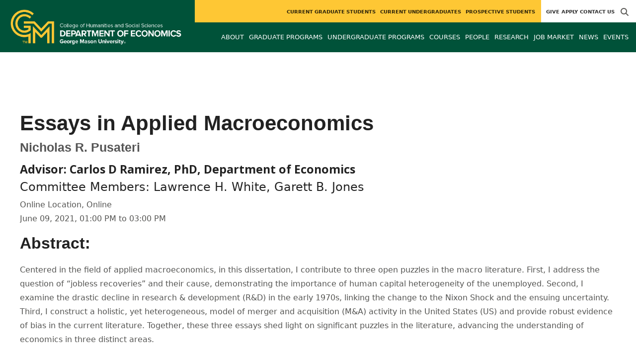

--- FILE ---
content_type: text/html; charset=utf-8
request_url: https://economics.gmu.edu/defenses/1333
body_size: 9256
content:
<!DOCTYPE HTML>
<html lang="en">
<head>

  <!--[if lt IE 10]>
  <script src="/assets/html5shiv-printshiv-1d0fe84e9c400d25226fbb100dfc491729804bad9d227815791397a772a6ccdc.js" asynch="true"></script>
  <![endif]-->
  <meta charset="utf-8" />
  <meta http-equiv="X-UA-Compatible" content="IE=edge">
  <!-- <meta http-equiv="X-UA-Compatible" content="IE=edge,chrome=1"> -->
  <meta name="viewport" content="width=device-width,initial-scale=1" />
  


  <link rel="apple-touch-icon" sizes="180x180" href="/apple-touch-icon.png">
  <link rel="icon" type="image/png" sizes="32x32" href="/favicon-32x32.png">
  <link rel="icon" type="image/png" sizes="16x16" href="/favicon-16x16.png">
  <meta name="msapplication-TileColor" content="#da532c">
  <meta name="theme-color" content="#ffffff">


  <!-- *** WEB FONTS *** -->
  <!--[if IE]>
  <link rel='preload' href='https://fonts.googleapis.com/css?family=Istok+Web' rel='stylesheet' as='font'>
  <link rel='preload' href='https://fonts.googleapis.com/css?family=Istok+Web:400italic' rel='stylesheet' as='font'>
  <link rel='preload' href='https://fonts.googleapis.com/css?family=Istok+Web:700' rel='stylesheet' as='font'>
  <link rel='preload' href='https://fonts.googleapis.com/css?family=Istok+Web:700italic' rel='stylesheet' as='font'>
  <![endif]-->

  <link rel="stylesheet" href="/assets/mason2024/application-5f815ddbcc0716290499bb761fe6f7fe8efa809306339fb85d5695ce74b0b19d.css" media="all" />
  <script type="importmap" data-turbo-track="reload">{
  "imports": {
    "application": "/assets/application-4b34addc893d2010defe97321368b6659ffb56145f2829c2b2c4cb0f5eaca21b.js",
    "@hotwired/turbo-rails": "/assets/turbo.min-41b4e28a9fe07bbbf2274d0ba9af26a87ff21f4fdb54a7978df9a6320decb39a.js",
    "@hotwired/stimulus": "/assets/stimulus.min-db071f6abc13bd6dcc6bb5e9ef6cb5b8ac23c9428c059f7e8d602325937dde40.js",
    "@hotwired/stimulus-loading": "/assets/stimulus-loading-9baa52ea3b2eb0f7e14ff9ae46eab356ff4331366fa1dbfe77cc1993bffd48e6.js",
    "bootstrap": "/assets/bootstrap.min-4a21b50fd84e03268f98bedab3c4e191c11e768f52d5eef40e5f824a6564bb19.js",
    "@popperjs/core": "/assets/popper-ad8a553b382f4f6b0a772106f9f399ebcf6cab360d1d8349ee26deeb79b88345.js",
    "admin_application": "/assets/admin_application-aef29384a4a8382c45f792034305dfea7e80546eb0e250a4390bd634185e7b90.js",
    "front_application": "/assets/front_application-0a3ee4b5236c03ebcc2385e290e93e87e17fd1cf486bcb6677b07b9297365fd4.js",
    "clipboard": "/assets/clipboard-12b5490ae96a15145495b9f677e20b8ad098476b49ac1a63582266879a0156e7.js",
    "controllers/application": "/assets/controllers/application-48e8b4d3dfcce7f7f8225f64dfd4717ff1874643325602d9eed09ad17b95cb76.js",
    "controllers/hello_controller": "/assets/controllers/hello_controller-5e545fa92cdc41ea2e6870cfbea018726fae4680ea0a8820832957dbdd46d65f.js",
    "controllers": "/assets/controllers/index-d3bed66b3a37b8fb69ca3314e202b85db13e3b837c8fb5657366f5aadec7c851.js",
    "controllers/search_form_controller": "/assets/controllers/search_form_controller-c1693f6957fe2a29d80628f0d4922eaa4a3043fda6921dc07ca2c1cbd8f0c87a.js",
    "controllers/submit_form_controller": "/assets/controllers/submit_form_controller-c7019c38316d3552c4c3f945bc52decc0b23d701d273cc673dc0c7b7945fe64d.js",
    "controllers/tinymce_controller": "/assets/controllers/tinymce_controller-aaad6dd41a32ba286cfeceb59ca8633f55f4cf7e72d3b43716c80405b33de93b.js"
  }
}</script>
<link rel="modulepreload" href="/assets/application-4b34addc893d2010defe97321368b6659ffb56145f2829c2b2c4cb0f5eaca21b.js">
<link rel="modulepreload" href="/assets/turbo.min-41b4e28a9fe07bbbf2274d0ba9af26a87ff21f4fdb54a7978df9a6320decb39a.js">
<link rel="modulepreload" href="/assets/stimulus.min-db071f6abc13bd6dcc6bb5e9ef6cb5b8ac23c9428c059f7e8d602325937dde40.js">
<link rel="modulepreload" href="/assets/stimulus-loading-9baa52ea3b2eb0f7e14ff9ae46eab356ff4331366fa1dbfe77cc1993bffd48e6.js">
<link rel="modulepreload" href="/assets/bootstrap.min-4a21b50fd84e03268f98bedab3c4e191c11e768f52d5eef40e5f824a6564bb19.js">
<link rel="modulepreload" href="/assets/popper-ad8a553b382f4f6b0a772106f9f399ebcf6cab360d1d8349ee26deeb79b88345.js">
<script src="/assets/es-module-shims.min-f39ec8b2348eca992283040893961fcedcce46c585c1c0071b7ee0f32dd56922.js" async="async" data-turbo-track="reload"></script>
<script type="module">import "application"</script>
  <script type="module">import "front_application"</script>

  <link rel="stylesheet" href="https://cdnjs.cloudflare.com/ajax/libs/OwlCarousel2/2.3.4/assets/owl.carousel.css" integrity="sha512-UTNP5BXLIptsaj5WdKFrkFov94lDx+eBvbKyoe1YAfjeRPC+gT5kyZ10kOHCfNZqEui1sxmqvodNUx3KbuYI/A==" crossorigin="anonymous" referrerpolicy="no-referrer" />

  <script defer src="https://cdnjs.cloudflare.com/ajax/libs/OwlCarousel2/2.3.4/owl.carousel.min.js" integrity="sha512-bPs7Ae6pVvhOSiIcyUClR7/q2OAsRiovw4vAkX+zJbw3ShAeeqezq50RIIcIURq7Oa20rW2n2q+fyXBNcU9lrw==" crossorigin="anonymous" referrerpolicy="no-referrer"></script>

    <!--Make sure this links to analytics-->
        <!-- Google Tag Manager GA4 -->
        <script>(function(w,d,s,l,i){w[l]=w[l]||[];w[l].push({'gtm.start':
                  new Date().getTime(),event:'gtm.js'});var f=d.getElementsByTagName(s)[0],
          j=d.createElement(s),dl=l!='dataLayer'?'&l='+l:'';j.async=true;j.src=
          'https://www.googletagmanager.com/gtm.js?id='+i+dl;f.parentNode.insertBefore(j,f);
        })(window,document,'script','dataLayer','GTM-T577RQ3');</script>
        <!-- End Google Tag Manager -->

  <title>Economics | Economics Dissertation Defense by Nicholas R....</title>
  <meta name="description" content="Centered in the field of applied macroeconomics, in this dissertation, I contribute to three open puzzles in the macro literature. First, I address..." />  <link href="https://economics.gmu.edu/defenses/1333" rel="canonical" />
  <link rel="alternate" type="application/atom+xml" title="ATOM" href="/feed" />
  <meta property="fb:app_id" content="308196929201214" />
<meta property="fb:admins" content="545039898" />

<meta property="og:site_name" content="Economics" />
<meta property="og:url" content="https://economics.gmu.edu/defenses/1333" />
<meta property="og:type" content="article" />

<meta property="og:image" content="https://chss.gmu.edu/assets/plaza-statue-512x512-7ea5e31007262e764dec0cb5e6d9a1f04a165ad05aed2b33bd7db4e8ecacd807.png" />
<meta property="og:description" content="Centered in the field of applied macroeconomics, in this dissertation, I contribute to three open puzzles in the macro literature. First, I address..." />


  <meta name="apple-mobile-web-app-capable" content="yes">
</head>

<body id="economics">
        <!-- Google Tag Manager GA4 (noscript) -->
      <noscript><iframe src="https://www.googletagmanager.com/ns.html?id=GTM-T577RQ3"
                        height="0" width="0" style="display:none;visibility:hidden"></iframe></noscript>
      <!-- End Google Tag Manager (noscript) -->

  <div id="cookies-eu-banner" style="display: none;">
  <div id="cookies-eu-text">We use cookies and similar technologies to improve your website experience and help us understand how you use our website. By continuing to use this website, you consent to the usage of cookies. Learn more about our <a href="https://www.gmu.edu/about-mason/internet-privacy" target="_blank" title="George Mason University Privacy Statement" class="cookies-eu-link">Privacy Statement</a> and <a href="https://www.gmu.edu/cookie-policy" target="_blank" title="George Mason University Cookie Policy" class="cookies-eu-link">Cookie Policy</a>.</div>
  <div id="cookies-eu-link-group">
    <button id="cookies-eu-accept">Agree</button>
    <button id="cookies-eu-reject">Decline Non-Essential Cookies</button>
  </div>
</div>
  

<header id="header-section">
  <nav class="home-nav">
    <div class="container-fluid">

      <div class="row style-group2">
        <div class="col-md-12 absu-nav-cont">
             <a class="navbar-brand" href="/" aria-label="Visit Economics homepage">
               <span class="logo-back">
                 <img alt="Economics Logo" class="brandlogo" src="/assets/logos/economics-tagline-c8be0adcdd9e1bac7744cc5b24aca750b10b342d0c3a204bc8f7fe618b632faf.png" />
               </span>
             </a>
          <div id="myNav2" class="overlay2">
            <a class="closebtn2" onclick="closeNav2()" aria-label="close search">&times;</a>
            <div class="overlay-content2">
              <form method="get" action="/searches" role="search">
                <input class="mainsearch" type="text" placeholder="Search" name="searchFor" title="Enter search terms">
              </form>
            </div>
          </div>












        <div class="mobile-comp-container">
          <span class="hbuttonout2" onclick="openNav2()" aria-controls="myNav2"><i class="fa-solid fa-magnifying-glass hbuttons2"></i></span>
          <button id="mobile-burger" class="navbar-toggler" type="button" data-bs-toggle="" data-bs-target="#navbarSupportedContent" aria-controls="navbarSupportedContent" aria-expanded="false" aria-label="Toggle navigation three">
              <i class="fa-solid fa-bars"></i>
          </button>
        </div>
        </div>
          <div class="col-md-12 navbars-tog second-nav" aria-labelledby="audience Site Navigation">
        <ul class="utility-nav-sites">
          <li class="nav-item"><a class="donate nav-link" href="http://advancement.gmu.edu/iss14">Give</a></li>
          <li class="nav-item"><a class="nav-link" href="/apply">Apply</a></li>
          
          <li class="nav-item"><a class="nav-link" href="/contact">Contact Us</a></li>
          
          
            <li class="nav-item search-item2">
              <a class="hbuttonout nav-link" onclick="openNav2()"><i class="fa-solid fa-magnifying-glass hbuttons"></i></a>
            </li>
        </ul>
    <ul class="nav-list-ul">
      <li title="Current Graduate Students" class="nav-item dropdown">
        <a class="nav-link dropdown-toggle" href="/graduate" role="button" aria-expanded="false">
          Current Graduate Students
        </a>
        </li>
      <li title="Current Undergraduates" class="nav-item dropdown">
        <a class="nav-link dropdown-toggle" href="/undergraduate" role="button" aria-expanded="false">
          Current Undergraduates
        </a>
        </li>
      <li title="Prospective Students" class="nav-item dropdown">
        <a class="nav-link dropdown-toggle" href="/prospective" role="button" aria-expanded="false">
          Prospective Students
        </a>
        </li>
    </ul>
  </div>

  <ul class="mobile_second-nav" aria-labelledby="audience ">
    <li title="Current Graduate Students" class="mobile_menu_list_item">
        <a href="/graduate" class="mobile_menu_list_link">Current Graduate Students</a>
    </li>
    <li title="Current Undergraduates" class="mobile_menu_list_item">
        <a href="/undergraduate" class="mobile_menu_list_link">Current Undergraduates</a>
    </li>
    <li title="Prospective Students" class="mobile_menu_list_item">
        <a href="/prospective" class="mobile_menu_list_link">Prospective Students</a>
    </li>
  </ul>

      

          <div class="col-md-12 navbars-tog first-nav" aria-labelledby="main Site Navigation">
    <ul class="nav-list-ul">
      <li title="About" class="nav-item dropdown">
        <a class="nav-link dropdown-toggle" href="https://economics.gmu.edu/about-the-department" role="button" aria-expanded="false">
          About
        </a>
          <ul class="dropdown-menu dropdown-menu-end">
                  <li>
                    <a class="dropdown-item" href="https://economics.gmu.edu/about-the-department/the-austrian-school-at-mason">
                      Austrian Economics
                    </a>
                  </li>
                  <li>
                    <a class="dropdown-item" href="https://economics.gmu.edu/about-the-department/experimental-economics">
                      Experimental Economics
                    </a>
                  </li>
                  <li>
                    <a class="dropdown-item" href="https://economics.gmu.edu/about-the-department/public-choice">
                      Public Choice Economics
                    </a>
                  </li>
          </ul>
        </li>
      <li title="Graduate Programs" class="nav-item dropdown">
        <a class="nav-link dropdown-toggle" href="https://economics.gmu.edu/graduate-programs" role="button" aria-expanded="false">
          Graduate Programs
        </a>
          <ul class="dropdown-menu dropdown-menu-end">
                  <li>
                    <a class="dropdown-item" href="http://economics.gmu.edu/programs/la-phd-econ">
                      PhD in Economics
                    </a>
                  </li>
                  <li>
                    <a class="dropdown-item" href="http://economics.gmu.edu/programs/la-ma-econ">
                      MA in Economics
                    </a>
                  </li>
                  <li>
                    <a class="dropdown-item" href="http://economics.gmu.edu/programs/LA-MA-ACEL-ECON">
                      Accelerated MA in Economics
                    </a>
                  </li>
          </ul>
        </li>
      <li title="Undergraduate Programs" class="nav-item dropdown">
        <a class="nav-link dropdown-toggle" href="https://economics.gmu.edu/undergraduate-programs" role="button" aria-expanded="false">
          Undergraduate Programs
        </a>
          <ul class="dropdown-menu dropdown-menu-end">
                  <li>
                    <a class="dropdown-item" href="http://economics.gmu.edu/programs/la-bs-econ">
                      BS in Economics
                    </a>
                  </li>
                  <li>
                    <a class="dropdown-item" href="http://economics.gmu.edu/programs/la-ba-econ">
                      BA in Economics
                    </a>
                  </li>
                  <li>
                    <a class="dropdown-item" href="http://economics.gmu.edu/programs/la-minor-econ-econ">
                      Minor in Economics
                    </a>
                  </li>
                  <li>
                    <a class="dropdown-item" href="https://economics.gmu.edu/undergraduate-programs/online-degree-completion">
                      Online Degree Completion
                    </a>
                  </li>
          </ul>
        </li>
      <li title="Courses" class="nav-item dropdown">
        <a class="nav-link dropdown-toggle" href="https://economics.gmu.edu/course_sections" role="button" aria-expanded="false">
          Courses
        </a>
        </li>
      <li title="People" class="nav-item dropdown">
        <a class="nav-link dropdown-toggle" href="https://economics.gmu.edu/people" role="button" aria-expanded="false">
          People
        </a>
          <ul class="dropdown-menu dropdown-menu-end">
                  <li>
                    <a class="dropdown-item" href="/faculty-blogs">
                      Faculty Blogs
                    </a>
                  </li>
          </ul>
        </li>
      <li title="Research" class="nav-item dropdown">
        <a class="nav-link dropdown-toggle" href="https://economics.gmu.edu/research" role="button" aria-expanded="false">
          Research
        </a>
          <ul class="dropdown-menu dropdown-menu-end">
                  <li>
                    <a class="dropdown-item" href="https://economics.gmu.edu/research/faculty-publications">
                      Faculty Writing and Media
                    </a>
                  </li>
                  <li>
                    <a class="dropdown-item" href="https://economics.gmu.edu/research/research-centers">
                      Research Groups
                    </a>
                  </li>
                  <li>
                    <a class="dropdown-item" href="https://economics.gmu.edu/research/cee">
                      Education Center
                    </a>
                  </li>
          </ul>
        </li>
      <li title="Job Market" class="nav-item dropdown">
        <a class="nav-link dropdown-toggle" href="https://economics.gmu.edu/job-market-candidates" role="button" aria-expanded="false">
          Job Market
        </a>
          <ul class="dropdown-menu dropdown-menu-end">
                  <li>
                    <a class="dropdown-item" href="https://economics.gmu.edu/job-market-candidates/job-placements">
                      Job Placements
                    </a>
                  </li>
          </ul>
        </li>
      <li title="News" class="nav-item dropdown">
        <a class="nav-link dropdown-toggle" href="https://economics.gmu.edu/articles" role="button" aria-expanded="false">
          News
        </a>
          <ul class="dropdown-menu dropdown-menu-end">
              <li><a class="dropdown-item" aria-label="Accolades Article Listing" href="/articles/category/accolades">Accolades</a></li>
              <li><a class="dropdown-item" aria-label="Alumni News Article Listing" href="/articles/category/alumni-news">Alumni News</a></li>
              <li><a class="dropdown-item" aria-label="Faculty Afoot Article Listing" href="/articles/category/faculty-afoot">Faculty Afoot</a></li>
              <li><a class="dropdown-item" aria-label="Headlines Article Listing" href="/articles/category/headlines">Headlines</a></li>
              <li><a class="dropdown-item" aria-label="In The Media Article Listing" href="/articles/category/in-the-media">In The Media</a></li>
              <li><a class="dropdown-item" aria-label="Publications Article Listing" href="/articles/category/publications">Publications</a></li>
          </ul>
        </li>
      <li title="Events" class="nav-item dropdown">
        <a class="nav-link dropdown-toggle" href="https://economics.gmu.edu/events" role="button" aria-expanded="false">
          Events
        </a>
          <ul class="dropdown-menu dropdown-menu-end">
            <li>
              <a class="dropdown-item" href="/events">All Upcoming</a>
            </li>
              <li><a class="dropdown-item" href="/events/past">Past Events</a></li>
              <li><a class="dropdown-item" href="/events/chss"><span>Events on Other Sites</span></a></li>
          </ul>
        </li>
    </ul>
  </div>

  <ul class="mobile_first-nav" aria-labelledby="main ">
    <li title="About" class="mobile_menu_list_item">
        <div class="link_and_icon_cont">
          <a href="https://economics.gmu.edu/about-the-department" class="mobile_menu_list_link" style="display:block">About</a>
          <i class="fa-solid fa-plus rotate"></i>
        </div>
        <ul class="mobile_submenu_list_cont">
              <li class="mobile_submenu_list_item">
                <a href="https://economics.gmu.edu/about-the-department/the-austrian-school-at-mason" class="mobile_submenu_list_link">Austrian Economics</a>
              </li>
              <li class="mobile_submenu_list_item">
                <a href="https://economics.gmu.edu/about-the-department/experimental-economics" class="mobile_submenu_list_link">Experimental Economics</a>
              </li>
              <li class="mobile_submenu_list_item">
                <a href="https://economics.gmu.edu/about-the-department/public-choice" class="mobile_submenu_list_link">Public Choice Economics</a>
              </li>
        </ul>
    </li>
    <li title="Graduate Programs" class="mobile_menu_list_item">
        <div class="link_and_icon_cont">
          <a href="https://economics.gmu.edu/graduate-programs" class="mobile_menu_list_link" style="display:block">Graduate Programs</a>
          <i class="fa-solid fa-plus rotate"></i>
        </div>
        <ul class="mobile_submenu_list_cont">
              <li class="mobile_submenu_list_item">
                <a href="http://economics.gmu.edu/programs/la-phd-econ" class="mobile_submenu_list_link">PhD in Economics</a>
              </li>
              <li class="mobile_submenu_list_item">
                <a href="http://economics.gmu.edu/programs/la-ma-econ" class="mobile_submenu_list_link">MA in Economics</a>
              </li>
              <li class="mobile_submenu_list_item">
                <a href="http://economics.gmu.edu/programs/LA-MA-ACEL-ECON" class="mobile_submenu_list_link">Accelerated MA in Economics</a>
              </li>
        </ul>
    </li>
    <li title="Undergraduate Programs" class="mobile_menu_list_item">
        <div class="link_and_icon_cont">
          <a href="https://economics.gmu.edu/undergraduate-programs" class="mobile_menu_list_link" style="display:block">Undergraduate Programs</a>
          <i class="fa-solid fa-plus rotate"></i>
        </div>
        <ul class="mobile_submenu_list_cont">
              <li class="mobile_submenu_list_item">
                <a href="http://economics.gmu.edu/programs/la-bs-econ" class="mobile_submenu_list_link">BS in Economics</a>
              </li>
              <li class="mobile_submenu_list_item">
                <a href="http://economics.gmu.edu/programs/la-ba-econ" class="mobile_submenu_list_link">BA in Economics</a>
              </li>
              <li class="mobile_submenu_list_item">
                <a href="http://economics.gmu.edu/programs/la-minor-econ-econ" class="mobile_submenu_list_link">Minor in Economics</a>
              </li>
              <li class="mobile_submenu_list_item">
                <a href="https://economics.gmu.edu/undergraduate-programs/online-degree-completion" class="mobile_submenu_list_link">Online Degree Completion</a>
              </li>
        </ul>
    </li>
    <li title="Courses" class="mobile_menu_list_item">
        <a href="https://economics.gmu.edu/course_sections" class="mobile_menu_list_link">Courses</a>
    </li>
    <li title="People" class="mobile_menu_list_item">
        <div class="link_and_icon_cont">
          <a href="https://economics.gmu.edu/people" class="mobile_menu_list_link" style="display:block">People</a>
          <i class="fa-solid fa-plus rotate"></i>
        </div>
        <ul class="mobile_submenu_list_cont">
              <li class="mobile_submenu_list_item">
                <a href="/faculty-blogs" class="mobile_submenu_list_link">Faculty Blogs</a>
              </li>
        </ul>
    </li>
    <li title="Research" class="mobile_menu_list_item">
        <div class="link_and_icon_cont">
          <a href="https://economics.gmu.edu/research" class="mobile_menu_list_link" style="display:block">Research</a>
          <i class="fa-solid fa-plus rotate"></i>
        </div>
        <ul class="mobile_submenu_list_cont">
              <li class="mobile_submenu_list_item">
                <a href="https://economics.gmu.edu/research/faculty-publications" class="mobile_submenu_list_link">Faculty Writing and Media</a>
              </li>
              <li class="mobile_submenu_list_item">
                <a href="https://economics.gmu.edu/research/research-centers" class="mobile_submenu_list_link">Research Groups</a>
              </li>
              <li class="mobile_submenu_list_item">
                <a href="https://economics.gmu.edu/research/cee" class="mobile_submenu_list_link">Education Center</a>
              </li>
        </ul>
    </li>
    <li title="Job Market" class="mobile_menu_list_item">
        <div class="link_and_icon_cont">
          <a href="https://economics.gmu.edu/job-market-candidates" class="mobile_menu_list_link" style="display:block">Job Market</a>
          <i class="fa-solid fa-plus rotate"></i>
        </div>
        <ul class="mobile_submenu_list_cont">
              <li class="mobile_submenu_list_item">
                <a href="https://economics.gmu.edu/job-market-candidates/job-placements" class="mobile_submenu_list_link">Job Placements</a>
              </li>
        </ul>
    </li>
    <li title="News" class="mobile_menu_list_item">
        <a href="https://economics.gmu.edu/articles" class="mobile_menu_list_link">News</a>
    </li>
    <li title="Events" class="mobile_menu_list_item">
        <a href="https://economics.gmu.edu/events" class="mobile_menu_list_link">Events</a>
    </li>
  </ul>

      

        <div class="col-md-12 navbars-tog third-nav">


        </div>
      </div>
    </div>
  </nav>
</header>
  <div id="mySidenav" class="sidenav">
    <button class="close-btn closebtn" id="closeBtn">&times;</button>
    <div class="mobile_menu_list">
        <div class="col-md-12 navbars-tog first-nav" aria-labelledby="main Site Navigation">
    <ul class="nav-list-ul">
      <li title="About" class="nav-item dropdown">
        <a class="nav-link dropdown-toggle" href="https://economics.gmu.edu/about-the-department" role="button" aria-expanded="false">
          About
        </a>
          <ul class="dropdown-menu dropdown-menu-end">
                  <li>
                    <a class="dropdown-item" href="https://economics.gmu.edu/about-the-department/the-austrian-school-at-mason">
                      Austrian Economics
                    </a>
                  </li>
                  <li>
                    <a class="dropdown-item" href="https://economics.gmu.edu/about-the-department/experimental-economics">
                      Experimental Economics
                    </a>
                  </li>
                  <li>
                    <a class="dropdown-item" href="https://economics.gmu.edu/about-the-department/public-choice">
                      Public Choice Economics
                    </a>
                  </li>
          </ul>
        </li>
      <li title="Graduate Programs" class="nav-item dropdown">
        <a class="nav-link dropdown-toggle" href="https://economics.gmu.edu/graduate-programs" role="button" aria-expanded="false">
          Graduate Programs
        </a>
          <ul class="dropdown-menu dropdown-menu-end">
                  <li>
                    <a class="dropdown-item" href="http://economics.gmu.edu/programs/la-phd-econ">
                      PhD in Economics
                    </a>
                  </li>
                  <li>
                    <a class="dropdown-item" href="http://economics.gmu.edu/programs/la-ma-econ">
                      MA in Economics
                    </a>
                  </li>
                  <li>
                    <a class="dropdown-item" href="http://economics.gmu.edu/programs/LA-MA-ACEL-ECON">
                      Accelerated MA in Economics
                    </a>
                  </li>
          </ul>
        </li>
      <li title="Undergraduate Programs" class="nav-item dropdown">
        <a class="nav-link dropdown-toggle" href="https://economics.gmu.edu/undergraduate-programs" role="button" aria-expanded="false">
          Undergraduate Programs
        </a>
          <ul class="dropdown-menu dropdown-menu-end">
                  <li>
                    <a class="dropdown-item" href="http://economics.gmu.edu/programs/la-bs-econ">
                      BS in Economics
                    </a>
                  </li>
                  <li>
                    <a class="dropdown-item" href="http://economics.gmu.edu/programs/la-ba-econ">
                      BA in Economics
                    </a>
                  </li>
                  <li>
                    <a class="dropdown-item" href="http://economics.gmu.edu/programs/la-minor-econ-econ">
                      Minor in Economics
                    </a>
                  </li>
                  <li>
                    <a class="dropdown-item" href="https://economics.gmu.edu/undergraduate-programs/online-degree-completion">
                      Online Degree Completion
                    </a>
                  </li>
          </ul>
        </li>
      <li title="Courses" class="nav-item dropdown">
        <a class="nav-link dropdown-toggle" href="https://economics.gmu.edu/course_sections" role="button" aria-expanded="false">
          Courses
        </a>
        </li>
      <li title="People" class="nav-item dropdown">
        <a class="nav-link dropdown-toggle" href="https://economics.gmu.edu/people" role="button" aria-expanded="false">
          People
        </a>
          <ul class="dropdown-menu dropdown-menu-end">
                  <li>
                    <a class="dropdown-item" href="/faculty-blogs">
                      Faculty Blogs
                    </a>
                  </li>
          </ul>
        </li>
      <li title="Research" class="nav-item dropdown">
        <a class="nav-link dropdown-toggle" href="https://economics.gmu.edu/research" role="button" aria-expanded="false">
          Research
        </a>
          <ul class="dropdown-menu dropdown-menu-end">
                  <li>
                    <a class="dropdown-item" href="https://economics.gmu.edu/research/faculty-publications">
                      Faculty Writing and Media
                    </a>
                  </li>
                  <li>
                    <a class="dropdown-item" href="https://economics.gmu.edu/research/research-centers">
                      Research Groups
                    </a>
                  </li>
                  <li>
                    <a class="dropdown-item" href="https://economics.gmu.edu/research/cee">
                      Education Center
                    </a>
                  </li>
          </ul>
        </li>
      <li title="Job Market" class="nav-item dropdown">
        <a class="nav-link dropdown-toggle" href="https://economics.gmu.edu/job-market-candidates" role="button" aria-expanded="false">
          Job Market
        </a>
          <ul class="dropdown-menu dropdown-menu-end">
                  <li>
                    <a class="dropdown-item" href="https://economics.gmu.edu/job-market-candidates/job-placements">
                      Job Placements
                    </a>
                  </li>
          </ul>
        </li>
      <li title="News" class="nav-item dropdown">
        <a class="nav-link dropdown-toggle" href="https://economics.gmu.edu/articles" role="button" aria-expanded="false">
          News
        </a>
          <ul class="dropdown-menu dropdown-menu-end">
              <li><a class="dropdown-item" aria-label="Accolades Article Listing" href="/articles/category/accolades">Accolades</a></li>
              <li><a class="dropdown-item" aria-label="Alumni News Article Listing" href="/articles/category/alumni-news">Alumni News</a></li>
              <li><a class="dropdown-item" aria-label="Faculty Afoot Article Listing" href="/articles/category/faculty-afoot">Faculty Afoot</a></li>
              <li><a class="dropdown-item" aria-label="Headlines Article Listing" href="/articles/category/headlines">Headlines</a></li>
              <li><a class="dropdown-item" aria-label="In The Media Article Listing" href="/articles/category/in-the-media">In The Media</a></li>
              <li><a class="dropdown-item" aria-label="Publications Article Listing" href="/articles/category/publications">Publications</a></li>
          </ul>
        </li>
      <li title="Events" class="nav-item dropdown">
        <a class="nav-link dropdown-toggle" href="https://economics.gmu.edu/events" role="button" aria-expanded="false">
          Events
        </a>
          <ul class="dropdown-menu dropdown-menu-end">
            <li>
              <a class="dropdown-item" href="/events">All Upcoming</a>
            </li>
              <li><a class="dropdown-item" href="/events/past">Past Events</a></li>
              <li><a class="dropdown-item" href="/events/chss"><span>Events on Other Sites</span></a></li>
          </ul>
        </li>
    </ul>
  </div>

  <ul class="mobile_first-nav" aria-labelledby="main ">
    <li title="About" class="mobile_menu_list_item">
        <div class="link_and_icon_cont">
          <a href="https://economics.gmu.edu/about-the-department" class="mobile_menu_list_link" style="display:block">About</a>
          <i class="fa-solid fa-plus rotate"></i>
        </div>
        <ul class="mobile_submenu_list_cont">
              <li class="mobile_submenu_list_item">
                <a href="https://economics.gmu.edu/about-the-department/the-austrian-school-at-mason" class="mobile_submenu_list_link">Austrian Economics</a>
              </li>
              <li class="mobile_submenu_list_item">
                <a href="https://economics.gmu.edu/about-the-department/experimental-economics" class="mobile_submenu_list_link">Experimental Economics</a>
              </li>
              <li class="mobile_submenu_list_item">
                <a href="https://economics.gmu.edu/about-the-department/public-choice" class="mobile_submenu_list_link">Public Choice Economics</a>
              </li>
        </ul>
    </li>
    <li title="Graduate Programs" class="mobile_menu_list_item">
        <div class="link_and_icon_cont">
          <a href="https://economics.gmu.edu/graduate-programs" class="mobile_menu_list_link" style="display:block">Graduate Programs</a>
          <i class="fa-solid fa-plus rotate"></i>
        </div>
        <ul class="mobile_submenu_list_cont">
              <li class="mobile_submenu_list_item">
                <a href="http://economics.gmu.edu/programs/la-phd-econ" class="mobile_submenu_list_link">PhD in Economics</a>
              </li>
              <li class="mobile_submenu_list_item">
                <a href="http://economics.gmu.edu/programs/la-ma-econ" class="mobile_submenu_list_link">MA in Economics</a>
              </li>
              <li class="mobile_submenu_list_item">
                <a href="http://economics.gmu.edu/programs/LA-MA-ACEL-ECON" class="mobile_submenu_list_link">Accelerated MA in Economics</a>
              </li>
        </ul>
    </li>
    <li title="Undergraduate Programs" class="mobile_menu_list_item">
        <div class="link_and_icon_cont">
          <a href="https://economics.gmu.edu/undergraduate-programs" class="mobile_menu_list_link" style="display:block">Undergraduate Programs</a>
          <i class="fa-solid fa-plus rotate"></i>
        </div>
        <ul class="mobile_submenu_list_cont">
              <li class="mobile_submenu_list_item">
                <a href="http://economics.gmu.edu/programs/la-bs-econ" class="mobile_submenu_list_link">BS in Economics</a>
              </li>
              <li class="mobile_submenu_list_item">
                <a href="http://economics.gmu.edu/programs/la-ba-econ" class="mobile_submenu_list_link">BA in Economics</a>
              </li>
              <li class="mobile_submenu_list_item">
                <a href="http://economics.gmu.edu/programs/la-minor-econ-econ" class="mobile_submenu_list_link">Minor in Economics</a>
              </li>
              <li class="mobile_submenu_list_item">
                <a href="https://economics.gmu.edu/undergraduate-programs/online-degree-completion" class="mobile_submenu_list_link">Online Degree Completion</a>
              </li>
        </ul>
    </li>
    <li title="Courses" class="mobile_menu_list_item">
        <a href="https://economics.gmu.edu/course_sections" class="mobile_menu_list_link">Courses</a>
    </li>
    <li title="People" class="mobile_menu_list_item">
        <div class="link_and_icon_cont">
          <a href="https://economics.gmu.edu/people" class="mobile_menu_list_link" style="display:block">People</a>
          <i class="fa-solid fa-plus rotate"></i>
        </div>
        <ul class="mobile_submenu_list_cont">
              <li class="mobile_submenu_list_item">
                <a href="/faculty-blogs" class="mobile_submenu_list_link">Faculty Blogs</a>
              </li>
        </ul>
    </li>
    <li title="Research" class="mobile_menu_list_item">
        <div class="link_and_icon_cont">
          <a href="https://economics.gmu.edu/research" class="mobile_menu_list_link" style="display:block">Research</a>
          <i class="fa-solid fa-plus rotate"></i>
        </div>
        <ul class="mobile_submenu_list_cont">
              <li class="mobile_submenu_list_item">
                <a href="https://economics.gmu.edu/research/faculty-publications" class="mobile_submenu_list_link">Faculty Writing and Media</a>
              </li>
              <li class="mobile_submenu_list_item">
                <a href="https://economics.gmu.edu/research/research-centers" class="mobile_submenu_list_link">Research Groups</a>
              </li>
              <li class="mobile_submenu_list_item">
                <a href="https://economics.gmu.edu/research/cee" class="mobile_submenu_list_link">Education Center</a>
              </li>
        </ul>
    </li>
    <li title="Job Market" class="mobile_menu_list_item">
        <div class="link_and_icon_cont">
          <a href="https://economics.gmu.edu/job-market-candidates" class="mobile_menu_list_link" style="display:block">Job Market</a>
          <i class="fa-solid fa-plus rotate"></i>
        </div>
        <ul class="mobile_submenu_list_cont">
              <li class="mobile_submenu_list_item">
                <a href="https://economics.gmu.edu/job-market-candidates/job-placements" class="mobile_submenu_list_link">Job Placements</a>
              </li>
        </ul>
    </li>
    <li title="News" class="mobile_menu_list_item">
        <a href="https://economics.gmu.edu/articles" class="mobile_menu_list_link">News</a>
    </li>
    <li title="Events" class="mobile_menu_list_item">
        <a href="https://economics.gmu.edu/events" class="mobile_menu_list_link">Events</a>
    </li>
  </ul>

      

        <div class="col-md-12 navbars-tog second-nav" aria-labelledby="audience Site Navigation">
        <ul class="utility-nav-sites">
          <li class="nav-item"><a class="donate nav-link" href="http://advancement.gmu.edu/iss14">Give</a></li>
          <li class="nav-item"><a class="nav-link" href="/apply">Apply</a></li>
          
          <li class="nav-item"><a class="nav-link" href="/contact">Contact Us</a></li>
          
          
            <li class="nav-item search-item2">
              <a class="hbuttonout nav-link" onclick="openNav2()"><i class="fa-solid fa-magnifying-glass hbuttons"></i></a>
            </li>
        </ul>
    <ul class="nav-list-ul">
      <li title="Current Graduate Students" class="nav-item dropdown">
        <a class="nav-link dropdown-toggle" href="/graduate" role="button" aria-expanded="false">
          Current Graduate Students
        </a>
        </li>
      <li title="Current Undergraduates" class="nav-item dropdown">
        <a class="nav-link dropdown-toggle" href="/undergraduate" role="button" aria-expanded="false">
          Current Undergraduates
        </a>
        </li>
      <li title="Prospective Students" class="nav-item dropdown">
        <a class="nav-link dropdown-toggle" href="/prospective" role="button" aria-expanded="false">
          Prospective Students
        </a>
        </li>
    </ul>
  </div>

  <ul class="mobile_second-nav" aria-labelledby="audience ">
    <li title="Current Graduate Students" class="mobile_menu_list_item">
        <a href="/graduate" class="mobile_menu_list_link">Current Graduate Students</a>
    </li>
    <li title="Current Undergraduates" class="mobile_menu_list_item">
        <a href="/undergraduate" class="mobile_menu_list_link">Current Undergraduates</a>
    </li>
    <li title="Prospective Students" class="mobile_menu_list_item">
        <a href="/prospective" class="mobile_menu_list_link">Prospective Students</a>
    </li>
  </ul>

      

      <ul class="mobile_menu_list_utility">
        <li class="nav-item"><a class="donate nav-link" href="http://advancement.gmu.edu/iss14">Give</a></li>
        <li class="nav-item"><a class="nav-link" href="/apply">Apply</a></li>
        
        <li class="nav-item"><a class="nav-link" href="/contact">Contact Us</a></li>
        
      </ul>
    </div>
  </div>

      <div class="main-container" id="top-container">
        <div class="wrapper clearfix" role="main">
           
          <section id="mainContent" class="article">
	<div class="zoneContentArea" id="containerZoneContentArea" >
    <h1>Essays in Applied Macroeconomics</h1>
		<h2>Nicholas R. Pusateri
<h3>Advisor: Carlos D Ramirez, PhD, Department of Economics</h3>
<h4>Committee Members: Lawrence H. White, Garett B. Jones</h4>

<p>
    Online Location, Online<br />
  June 09, 2021, 01:00 PM to 03:00 PM
</p>

<h2>Abstract:</h2>
<p>Centered in the field of applied macroeconomics, in this dissertation, I contribute to three open puzzles in the macro literature. First, I address the question of &ldquo;jobless recoveries&rdquo; and their cause, demonstrating the importance of human capital heterogeneity of the unemployed. Second, I examine the drastic decline in research &amp; development (R&amp;D) in the early 1970s, linking the change to the Nixon Shock and the ensuing uncertainty. Third, I construct a holistic, yet heterogeneous, model of merger and acquisition (M&amp;A) activity in the United States (US) and provide robust evidence of bias in the current literature. Together, these three essays shed light on significant puzzles in the literature, advancing the understanding of economics in three distinct areas.</p>
<p>In the first chapter, I investigate the jobless recovery enigma. As a special case of broader unemployment, the term &ldquo;jobless recovery&rdquo; describes an economic recovery where output recovers&mdash;and even expands&mdash;yet employment growth remains anemic. While the effects of these prolonged recoveries are significant, they are not well understood. Building on the insights of labor market matching models that incorporate heterogeneity among workers, this paper uncovers the underlying dynamics of jobless recoveries, develops a first-of-its-kind index of human capital heterogeneity for the unemployed, and tests that index using a Structural Vector Autoregression. I demonstrate that the extent to which unemployed human capital is heterogeneous and specific, rather than homogeneous and general, plays a key and under-appreciated role in the labor market; increases in human capital heterogeneity can account for between half to three-quarters of the joblessness of the past two recoveries in the pre-COVID era.</p>
<p>In the second chapter, I explore the impact of the Nixon Shock on irreversible investments, specifically, how the uncertainty of the times affected R&amp;D. Richard Nixon&rsquo;s action ending the convertibility of dollars for gold on August 15, 1971, marked a historic break in US monetary policy. We know retrospectively that Nixon&rsquo;s action was followed by decades of above-trend inflation, but did his action have short-run impacts? I demonstrate that one immediate effect was increased policy uncertainty, and I measure its impact on private R&amp;D. Because R&amp;D&rsquo;s returns depend heavily on future market and government stability, policy uncertainty should discourage R&amp;D expenditures. With an interrupted time-series design, I examine private R&amp;D trends prior and subsequent to the Nixon Shock, concluding that uncertainty induced by this event accounts for at least one-fifth and possibly up to one-half of a standard deviation decline in the quantity of R&amp;D by private organizations.</p>
<p>In the third chapter, I explore common models of M&amp;A determinants. Though mergers and acquisitions comprise a significant share of aggregate economic activity in the US, researchers disagree on the effect and importance of M&amp;A determinants. Such disagreement stems from adherence to disparate theoretical models that preclude the use of significant explanatory variables. This paper contributes to the scattered literature by demonstrating the presence of significant bias in the most common approaches to this question. Comparing the Neoclassical, behavioral, and macro approaches to explaining M&amp;A activity, I find that the assumptions of these respective paradigms have inhibited individual researchers from including important determinants of M&amp;As. Furthermore, I show that these constraints have generated misleading point estimates. By constructing a more holistic model of M&amp;A activity, I produce more accurate estimates of merger determinants and reveal the bias of previous estimation techniques. Finally, I relax the common, yet unrealistic, assumption that firms are homogeneous, showing that the determinants of M&amp;As vary by firm size, region, and sector. These results demonstrate that an overly aggregated approach to merger determinants conceals important variation.</p>
<p>While addressing seemingly disparate topics, these three essays use the tools of applied macroeconomics to help make sense of real-world puzzles identified in the macroeconomic literature. Together, they demonstrate the power of empirical analysis, taking heterogeneity seriously, and, most importantly, the economic way of thinking.</p>
<style type="text/css" media="screen">

  .printfriendly a img  {
    margin: 0 0 0 -4px !important;
    margin-right: 6px !important;
    display:inline-block;
    box-shadow: none;
    -webkit-box-shadow: none;
    -moz-box-shadow: none;
  }
</style>

<div>
  
</div>
	</div>
</section>

        </div> <!-- end .wrapper from home.html -->
      </div> <!-- end #main-container from home.html -->



<footer id="footer-section">
  <div class="container">
  <!-- Middle first row -->
  <div class="row middle-row">
      <div class="col-lg-6">
        <div class="footer-branding">
            <div class="chss">
              <a href="https://chss.gmu.edu" aria-label="College of Humanities and Social Sciences homepage">
                <img alt="College of Humanities and Social Sciences Logo" src="/assets/logos/chss-logo-2024-d27216dba60b058e2dbe9cb7f2f7dea30eeaa497c45c13bbdba5dd3d43d92ebd.png" />
              </a>
            </div>
          <hr style="width: 56%;">
          <div class="branding-titles">
  <p class="brdnftr">
    <a href="https://economics.gmu.edu">
      <i class="fa-solid fa-house-chimney footer-site-icon"></i>
      Economics
    </a>
<!--      <a href="">-->
<!--        <i class="fa-solid fa- footer-site-icon"></i>-->
<!--      </a>-->
<!--      <a href="">-->
<!--        <i class="fa-solid fa- footer-site-icon"></i>-->
<!--      </a>-->
<!--      <a href="">-->
<!--        <i class="fa-solid fa- footer-site-icon"></i>-->
<!--      </a>-->
  </p>
  <p class="brdnftr locftr">
    <i class="fa-solid fa-location-dot locationgmu footer-site-icon"></i>
    4400 University Drive, 3G4<br>
    Fairfax, VA 22030
  </p>
</div>
        </div>

        <ul class="footer-social-media">
		<li>
			<a href="http://www.x.com/MasonEconomics " aria-label="X link"><i class="fa-brands fa-x-twitter footer-social-media-icon" aria-hidden="true" title="View us on X"></i></a>
		</li>
</ul>


    </div>
    <div class="col-lg-6">
      <div class="row seccolftr">
          <div class="col-lg-6">
              <div>
                <p class="footer-list-title">Contact us</p>
                <ul class="footer-list">
                    <li>
                      <a href="https://www.gmu.edu/campus-maps"><i class="fa-solid fa-location-dot footer-list-item-icon"></i>Buchanan Hall, Room D150<br></a>
                    </li>
                    <li>
                     <a href="tel:+1-703-993-1151"><i class='fa-solid fa-phone footer-list-item-icon' role='presentation'></i>+1-703-993-1151</a>                    </li>
                </ul>
              </div>
        </div>
        <div class="col-lg-6">
          <div>
              <p class="footer-list-title">Quick Links</p>
              <ul class="footer-list">
                <li class="nav-item"><a class="nav-link" href="/apply"><i class="fa-solid fa-pen-to-square footer-list-item-icon"></i>Apply</a></li>
                  <li class="nav-item"><a class="donate nav-link" href="http://advancement.gmu.edu/iss14"><i class='fa-solid fa-hand-holding-hand footer-list-item-icon'></i>Give</a></li>
                <li class="nav-item"><a class="nav-link" href="https://www.gmu.edu/admissions-aid/request-information"><i class='fa-solid fa-circle-info footer-list-item-icon'></i>Request Info</a></li>
                <li>
                  <a href="https://www.gmu.edu" aria-label="Visit the George Mason University homepage"><i class="fa-solid fa-globe footer-list-item-icon"></i>gmu.edu</a>
                </li>
              </ul>
          </div>
        </div>
      </div>
    </div>
  </div>
  <!-- Middle second row "search" -->
    <div class="row">
      <div class="col-lg-12">
        <form method="get" action="/searches" class="searchForm">
          <div class="footer-search">
            <input type="text" name="searchFor" placeholder="Search" size="12" maxlength="150" value="" class="searchbox footer-searchbox" title="Enter search terms" />
          </div>
        </form>
      </div>
    </div>
  
  <!-- Horizontal line separator -->
  <hr>
  <div class="row">
    <p class="copyright">©&nbsp;Copyright 2026 <a href="https://www.gmu.edu" aria-label="Visit the George Mason University homepage" target="_blank">George Mason University</a>. All Rights Reserved. <a href="https://www.gmu.edu/about-mason/internet-privacy" target="_blank">Privacy Statement</a> | <a href="https://accessibility.gmu.edu/" target="_blank">Accessibility</a></p>
  </div>
</div>

</footer>
<script src="/assets/theme2024/theme-01a92ef7c52198069135bcea68940d98cc5938ae2f4dd820482e94116175d5e3.js"></script>

  <script>
      new CookiesEuBanner(function () {

      }, true);
  </script>
  <style>
    @import url(https://fonts.googleapis.com/css?family=Roboto+Slab:400,700,300);
    @import url(https://fonts.googleapis.com/css?family=Open+Sans:300,300italic,400,400italic,600,600italic,700,700italic|Istok+Web:400,700,400italic,700italic);
  </style>
</body>
</html>

